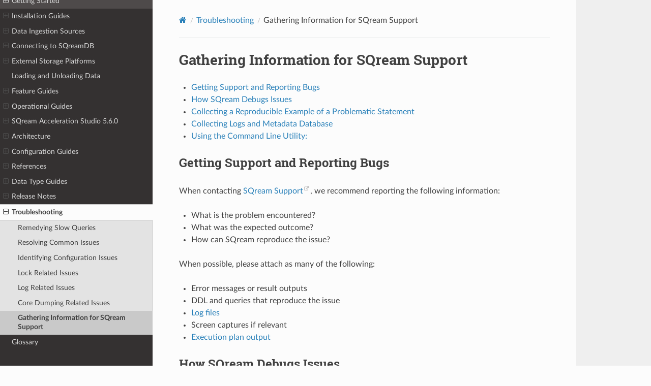

--- FILE ---
content_type: text/html; charset=utf-8
request_url: https://docs.sqream.com/en/4.3/troubleshooting/information_for_support.html
body_size: 6468
content:


<!DOCTYPE html>
<html class="writer-html5" lang="en" data-content_root="../">
<head>
  <meta charset="utf-8" />
  <meta name="readthedocs-addons-api-version" content="1"><meta name="viewport" content="width=device-width, initial-scale=1" />

  <meta name="viewport" content="width=device-width, initial-scale=1.0" />
  <title>Gathering Information for SQream Support &mdash; SQream DB 4.3 documentation</title>
      <link rel="stylesheet" type="text/css" href="../_static/pygments.css?v=47202671" />
      <link rel="stylesheet" type="text/css" href="../_static/css/theme.css?v=e59714d7" />
      <link rel="stylesheet" type="text/css" href="../_static/css/custom.css?v=b6700c09" />

  
    <link rel="canonical" href="https://docs.sqream.com/en/4.3/troubleshooting/information_for_support.html" />
      <script src="../_static/jquery.js?v=5d32c60e"></script>
      <script src="../_static/_sphinx_javascript_frameworks_compat.js?v=2cd50e6c"></script>
      <script src="../_static/documentation_options.js?v=a8addcb7"></script>
      <script src="../_static/doctools.js?v=888ff710"></script>
      <script src="../_static/sphinx_highlight.js?v=dc90522c"></script>
    <script src="../_static/js/theme.js"></script>
    <script src="../_static/js/versions.js"></script>
    <link rel="index" title="Index" href="../genindex.html" />
    <link rel="search" title="Search" href="../search.html" />
    <link rel="next" title="Glossary" href="../glossary.html" />
    <link rel="prev" title="Core Dumping Related Issues" href="core_dumping_related_issues.html" /> 
<script async type="text/javascript" src="/_/static/javascript/readthedocs-addons.js"></script><meta name="readthedocs-project-slug" content="sqream-sqream-docs" /><meta name="readthedocs-version-slug" content="4.3" /><meta name="readthedocs-resolver-filename" content="/troubleshooting/information_for_support.html" /><meta name="readthedocs-http-status" content="200" /></head>

<body class="wy-body-for-nav"> 
  <div class="wy-grid-for-nav">
    <nav data-toggle="wy-nav-shift" class="wy-nav-side">
      <div class="wy-side-scroll">
        <div class="wy-side-nav-search"  style="background: #133148" >

          
          
          <a href="../index.html">
            
              <img src="../_static/SQream_logo_without background-15.png" class="logo" alt="Logo"/>
          </a>
              <div class="switch-menus">
                <div class="version-switch"></div>
                <div class="language-switch"></div>
              </div>
<div role="search">
  <form id="rtd-search-form" class="wy-form" action="../search.html" method="get">
    <input type="text" name="q" placeholder="Search docs" aria-label="Search docs" />
    <input type="hidden" name="check_keywords" value="yes" />
    <input type="hidden" name="area" value="default" />
  </form>
</div>
        </div><div class="wy-menu wy-menu-vertical" data-spy="affix" role="navigation" aria-label="Navigation menu">
              <p class="caption" role="heading"><span class="caption-text">Contents:</span></p>
<ul class="current">
<li class="toctree-l1"><a class="reference internal" href="../getting_started/index.html">Getting Started</a><ul>
<li class="toctree-l2"><a class="reference internal" href="../getting_started/preparing_your_machine_to_install_sqream.html">Preparing Your Machine to Install SQreamDB</a></li>
<li class="toctree-l2"><a class="reference internal" href="../getting_started/installing_sqream.html">Installing SQreamDB</a></li>
<li class="toctree-l2"><a class="reference internal" href="../getting_started/executing_statements_in_sqream.html">Executing Statements in SQreamDB</a></li>
<li class="toctree-l2"><a class="reference internal" href="../getting_started/performing_basic_sqream_operations.html">Performing Basic SQream Operations</a><ul>
<li class="toctree-l3"><a class="reference internal" href="../getting_started/running_the_sqream_sql_client.html">Running the SQream SQL Client</a></li>
<li class="toctree-l3"><a class="reference internal" href="../getting_started/creating_your_first_table.html">Creating Your First Table</a></li>
<li class="toctree-l3"><a class="reference internal" href="../getting_started/listing_tables.html">Listing Tables</a></li>
<li class="toctree-l3"><a class="reference internal" href="../getting_started/inserting_rows.html">Inserting Rows</a></li>
<li class="toctree-l3"><a class="reference internal" href="../getting_started/running_queries.html">Running Queries</a></li>
<li class="toctree-l3"><a class="reference internal" href="../getting_started/deleting_rows.html">Deleting Rows</a></li>
<li class="toctree-l3"><a class="reference internal" href="../getting_started/saving_query_results_to_a_csv_or_psv_file.html">Saving Query Results to a CSV or PSV File</a></li>
</ul>
</li>
<li class="toctree-l2"><a class="reference internal" href="../getting_started/hardware_guide.html">Hardware Guide</a></li>
</ul>
</li>
<li class="toctree-l1"><a class="reference internal" href="../installation_guides/index.html">Installation Guides</a><ul>
<li class="toctree-l2"><a class="reference internal" href="../installation_guides/installing_and_launching_sqream.html">Installing and Launching SQream</a><ul>
<li class="toctree-l3"><a class="reference internal" href="../installation_guides/pre-installation_configurations.html">Pre-Installation Configuration</a></li>
<li class="toctree-l3"><a class="reference internal" href="../installation_guides/installing_sqream_with_binary.html">Installing SQream Using Binary Packages</a></li>
<li class="toctree-l3"><a class="reference internal" href="../installation_guides/installing_monit.html">Installing Monit</a></li>
<li class="toctree-l3"><a class="reference internal" href="../installation_guides/launching_sqream_with_monit.html">Launching SQream with Monit</a></li>
</ul>
</li>
<li class="toctree-l2"><a class="reference internal" href="../installation_guides/sqream_studio_installation.html">Installing SQream Studio</a><ul>
<li class="toctree-l3"><a class="reference internal" href="../installation_guides/installing_prometheus_exporters.html">Installing Prometheus Exporter</a></li>
<li class="toctree-l3"><a class="reference internal" href="../installation_guides/installing_prometheus_using_binary_packages.html">Installing Prometheus Using Binary Packages</a></li>
<li class="toctree-l3"><a class="reference internal" href="../installation_guides/installing_dashboard_data_collector.html">Installing the Dashboard Data Collector</a></li>
<li class="toctree-l3"><a class="reference internal" href="../installation_guides/installing_studio_on_stand_alone_server.html">Installing Studio on a Stand-Alone Server</a></li>
<li class="toctree-l3"><a class="reference internal" href="../installation_guides/installing_nginx_proxy_over_secure_connection.html">Installing an NGINX Proxy Over a Secure Connection</a></li>
</ul>
</li>
</ul>
</li>
<li class="toctree-l1"><a class="reference internal" href="../data_ingestion/index.html">Data Ingestion Sources</a><ul>
<li class="toctree-l2"><a class="reference internal" href="../data_ingestion/ingesting_data.html">Overview</a></li>
<li class="toctree-l2"><a class="reference internal" href="../data_ingestion/avro.html">Avro</a></li>
<li class="toctree-l2"><a class="reference internal" href="../data_ingestion/csv.html">CSV</a></li>
<li class="toctree-l2"><a class="reference internal" href="../data_ingestion/parquet.html">Parquet</a></li>
<li class="toctree-l2"><a class="reference internal" href="../data_ingestion/orc.html">ORC</a></li>
<li class="toctree-l2"><a class="reference internal" href="../data_ingestion/json.html">JSON</a></li>
<li class="toctree-l2"><a class="reference internal" href="../data_ingestion/ingesting_from_databases.html">External Databases</a></li>
</ul>
</li>
<li class="toctree-l1"><a class="reference internal" href="../connecting_to_sqream/index.html">Connecting to SQreamDB</a><ul>
<li class="toctree-l2"><a class="reference internal" href="../connecting_to_sqream/client_platforms/index.html">Client Platforms</a><ul>
<li class="toctree-l3"><a class="reference internal" href="../connecting_to_sqream/client_platforms/informatica.html">Connect to SQream Using Informatica Cloud Services</a></li>
<li class="toctree-l3"><a class="reference internal" href="../connecting_to_sqream/client_platforms/microstrategy.html">MicroStrategy</a></li>
<li class="toctree-l3"><a class="reference internal" href="../connecting_to_sqream/client_platforms/pentaho.html">Pentaho Data Integration</a></li>
<li class="toctree-l3"><a class="reference internal" href="../connecting_to_sqream/client_platforms/php.html">Connect to SQream Using PHP</a></li>
<li class="toctree-l3"><a class="reference internal" href="../connecting_to_sqream/client_platforms/power_bi.html">BI Desktop</a></li>
<li class="toctree-l3"><a class="reference internal" href="../connecting_to_sqream/client_platforms/r.html">R</a></li>
<li class="toctree-l3"><a class="reference internal" href="../connecting_to_sqream/client_platforms/sap_businessobjects.html">Connecting to SQream Using SAP BusinessObjects</a></li>
<li class="toctree-l3"><a class="reference internal" href="../connecting_to_sqream/client_platforms/sas_viya.html">SAS Viya</a></li>
<li class="toctree-l3"><a class="reference internal" href="../connecting_to_sqream/client_platforms/sql_workbench.html">Connect to SQream Using SQL Workbench</a></li>
<li class="toctree-l3"><a class="reference internal" href="../connecting_to_sqream/client_platforms/tableau.html">Tableau</a></li>
<li class="toctree-l3"><a class="reference internal" href="../connecting_to_sqream/client_platforms/talend.html">Talend</a></li>
<li class="toctree-l3"><a class="reference internal" href="../connecting_to_sqream/client_platforms/tibco_spotfire.html">TIBCO Spotfire</a></li>
</ul>
</li>
<li class="toctree-l2"><a class="reference internal" href="../connecting_to_sqream/client_drivers/index.html">Client Drivers</a><ul>
<li class="toctree-l3"><a class="reference internal" href="../connecting_to_sqream/client_drivers/jdbc/index.html">JDBC</a></li>
<li class="toctree-l3"><a class="reference internal" href="../connecting_to_sqream/client_drivers/python/index.html">Connecting to SQream Using Python (pysqream)</a></li>
<li class="toctree-l3"><a class="reference internal" href="../connecting_to_sqream/client_drivers/nodejs/index.html">Connecting to SQream Using Node.JS</a></li>
<li class="toctree-l3"><a class="reference internal" href="../connecting_to_sqream/client_drivers/odbc/index.html">ODBC</a><ul>
<li class="toctree-l4"><a class="reference internal" href="../connecting_to_sqream/client_drivers/odbc/install_configure_odbc_windows.html">Install and Configure ODBC on Windows</a></li>
<li class="toctree-l4"><a class="reference internal" href="../connecting_to_sqream/client_drivers/odbc/install_configure_odbc_linux.html">Install and configure ODBC on Linux</a><ul class="simple">
</ul>
</li>
</ul>
</li>
<li class="toctree-l3"><a class="reference internal" href="../connecting_to_sqream/client_drivers/dotnet/index.html">Connecting to SQream Using .NET</a></li>
</ul>
</li>
</ul>
</li>
<li class="toctree-l1"><a class="reference internal" href="../external_storage_platforms/index.html">External Storage Platforms</a><ul>
<li class="toctree-l2"><a class="reference internal" href="../external_storage_platforms/hdfs.html">HDFS Environment</a></li>
<li class="toctree-l2"><a class="reference internal" href="../external_storage_platforms/s3.html">Amazon Web Services</a></li>
</ul>
</li>
<li class="toctree-l1"><a class="reference internal" href="../loading_and_unloading_data/index.html">Loading and Unloading Data</a></li>
<li class="toctree-l1"><a class="reference internal" href="../feature_guides/index.html">Feature Guides</a><ul>
<li class="toctree-l2"><a class="reference internal" href="../feature_guides/automatic_foreign_table_ddl_resolution.html">Automatic Foreign Table DDL Resolution</a></li>
<li class="toctree-l2"><a class="reference internal" href="../feature_guides/query_healer.html">Query Healer</a></li>
<li class="toctree-l2"><a class="reference internal" href="../feature_guides/compression.html">Compression</a></li>
<li class="toctree-l2"><a class="reference internal" href="../feature_guides/python_functions.html">Python User-Defined Functions</a></li>
<li class="toctree-l2"><a class="reference internal" href="../feature_guides/workload_manager.html">Workload Manager</a></li>
<li class="toctree-l2"><a class="reference internal" href="../feature_guides/concurrency_and_locks.html">Concurrency and Locks</a></li>
<li class="toctree-l2"><a class="reference internal" href="../feature_guides/concurrency_and_scaling_in_sqream.html">Concurrency and Scaling in SQream DB</a></li>
</ul>
</li>
<li class="toctree-l1"><a class="reference internal" href="../operational_guides/index.html">Operational Guides</a><ul>
<li class="toctree-l2"><a class="reference internal" href="../operational_guides/access_control.html">Access Control</a><ul>
<li class="toctree-l3"><a class="reference internal" href="../operational_guides/access_control_overview.html">Overview</a></li>
<li class="toctree-l3"><a class="reference internal" href="../operational_guides/access_control_password_policy.html">Password Policy</a></li>
<li class="toctree-l3"><a class="reference internal" href="../operational_guides/access_control_managing_roles.html">Managing Roles</a></li>
<li class="toctree-l3"><a class="reference internal" href="../operational_guides/access_control_permissions.html">Permissions</a></li>
<li class="toctree-l3"><a class="reference internal" href="../operational_guides/access_control_departmental_example.html">Departmental Example</a></li>
</ul>
</li>
<li class="toctree-l2"><a class="reference internal" href="../operational_guides/creating_or_cloning_a_storage_cluster.html">Creating or Cloning Storage Clusters</a></li>
<li class="toctree-l2"><a class="reference internal" href="../operational_guides/external_data.html">Working with External Data</a><ul class="simple">
</ul>
</li>
<li class="toctree-l2"><a class="reference internal" href="../operational_guides/foreign_tables.html">Foreign Tables</a></li>
<li class="toctree-l2"><a class="reference internal" href="../operational_guides/delete_guide.html">Deleting Data</a></li>
<li class="toctree-l2"><a class="reference internal" href="../operational_guides/logging.html">Logging</a></li>
<li class="toctree-l2"><a class="reference internal" href="../operational_guides/monitoring_query_performance.html">Monitoring Query Performance</a></li>
<li class="toctree-l2"><a class="reference internal" href="../operational_guides/security.html">Security</a></li>
<li class="toctree-l2"><a class="reference internal" href="../operational_guides/saved_queries.html">Saved Queries</a></li>
<li class="toctree-l2"><a class="reference internal" href="../operational_guides/optimization_best_practices.html">Optimization and Best Practices</a></li>
</ul>
</li>
<li class="toctree-l1"><a class="reference internal" href="../sqream_studio_5.6.0/index.html">SQream Acceleration Studio 5.6.0</a><ul>
<li class="toctree-l2"><a class="reference internal" href="../sqream_studio_5.6.0/getting_started.html">Getting Started with SQream Acceleration Studio 5.6.0</a></li>
<li class="toctree-l2"><a class="reference internal" href="../sqream_studio_5.6.0/monitoring_workers_and_services_from_the_dashboard.html">Monitoring Workers and Services from the Dashboard</a></li>
<li class="toctree-l2"><a class="reference internal" href="../sqream_studio_5.6.0/executing_statements_and_running_queries_from_the_editor.html">Executing Statements and Running Queries from the Editor</a></li>
<li class="toctree-l2"><a class="reference internal" href="../sqream_studio_5.6.0/viewing_logs.html">Viewing Logs</a></li>
<li class="toctree-l2"><a class="reference internal" href="../sqream_studio_5.6.0/creating_assigning_and_managing_roles_and_permissions.html">Creating, Assigning, and Managing Roles and Permissions</a></li>
<li class="toctree-l2"><a class="reference internal" href="../sqream_studio_5.6.0/configuring_your_instance_of_sqream.html">Configuring Your Instance of SQreams</a></li>
</ul>
</li>
<li class="toctree-l1"><a class="reference internal" href="../architecture/index.html">Architecture</a><ul>
<li class="toctree-l2"><a class="reference internal" href="../architecture/internals_architecture.html">Internals and Architecture</a></li>
<li class="toctree-l2"><a class="reference internal" href="../architecture/filesystem_and_filesystem_usage.html">Filesystem and Usage</a></li>
<li class="toctree-l2"><a class="reference internal" href="../architecture/concurrency_and_scaling_in_sqream.html">Sizing</a></li>
</ul>
</li>
<li class="toctree-l1"><a class="reference internal" href="../configuration_guides/index.html">Configuration Guides</a><ul>
<li class="toctree-l2"><a class="reference internal" href="../configuration_guides/configuring_sqream.html">Configuring SQream</a><ul>
<li class="toctree-l3"><a class="reference internal" href="../configuration_guides/current_method_configuration_levels.html">Configuration Levels</a></li>
<li class="toctree-l3"><a class="reference internal" href="../configuration_guides/current_method_flag_types.html">Flag Types</a></li>
<li class="toctree-l3"><a class="reference internal" href="../configuration_guides/current_method_configuration_roles.html">Configuration Roles</a></li>
<li class="toctree-l3"><a class="reference internal" href="../configuration_guides/current_method_modification_methods.html">Modification Methods</a></li>
<li class="toctree-l3"><a class="reference internal" href="../configuration_guides/current_method_configuring_your_parameter_values.html">Parameter Values</a></li>
<li class="toctree-l3"><a class="reference internal" href="../configuration_guides/current_method_command_examples.html">Command Examples</a></li>
<li class="toctree-l3"><a class="reference internal" href="../configuration_guides/current_method_showing_all_flags_in_the_catalog_table.html">Showing All Flags in the Catalog Table</a></li>
<li class="toctree-l3"><a class="reference internal" href="../configuration_guides/current_method_all_configurations.html">All Configurations</a></li>
</ul>
</li>
<li class="toctree-l2"><a class="reference internal" href="../configuration_guides/ldap.html">Configuring LDAP authentication</a></li>
</ul>
</li>
<li class="toctree-l1"><a class="reference internal" href="../reference/index.html">References</a><ul>
<li class="toctree-l2"><a class="reference internal" href="../reference/sql/index.html">SQL Statements and Syntax</a><ul>
<li class="toctree-l3"><a class="reference internal" href="../reference/sql/sql_syntax/index.html">SQL Syntax Features</a></li>
<li class="toctree-l3"><a class="reference internal" href="../reference/sql/sql_statements/index.html">SQL Statements</a></li>
<li class="toctree-l3"><a class="reference internal" href="../reference/sql/sql_functions/index.html">SQL Functions</a><ul>
<li class="toctree-l4"><a class="reference internal" href="../reference/sql/sql_functions/scalar_functions/index.html">Built-In Scalar Functions</a></li>
<li class="toctree-l4"><a class="reference internal" href="../reference/sql/sql_functions/user_defined_functions/index.html">User-Defined Functions</a></li>
<li class="toctree-l4"><a class="reference internal" href="../reference/sql/sql_functions/aggregate_functions/index.html">Aggregate Functions</a></li>
<li class="toctree-l4"><a class="reference internal" href="../reference/sql/sql_functions/window_functions/index.html">Window Functions</a></li>
</ul>
</li>
</ul>
</li>
<li class="toctree-l2"><a class="reference internal" href="../reference/catalog_reference.html">Catalog Reference Guide</a><ul>
<li class="toctree-l3"><a class="reference internal" href="../reference/catalog_reference_overview.html">Overview</a></li>
<li class="toctree-l3"><a class="reference internal" href="../reference/catalog_reference_schema_information.html">What Information Does the Schema Contain?</a></li>
<li class="toctree-l3"><a class="reference internal" href="../reference/catalog_reference_catalog_tables.html">Catalog Tables</a></li>
<li class="toctree-l3"><a class="reference internal" href="../reference/catalog_reference_additonal_tables.html">Additional Tables</a></li>
<li class="toctree-l3"><a class="reference internal" href="../reference/catalog_reference_examples.html">Examples</a></li>
</ul>
</li>
<li class="toctree-l2"><a class="reference internal" href="../reference/cli/index.html">Command line programs</a><ul>
<li class="toctree-l3"><a class="reference internal" href="../reference/cli/metadata_server.html">metadata_server</a></li>
<li class="toctree-l3"><a class="reference internal" href="../reference/cli/sqreamd.html">sqreamd</a></li>
<li class="toctree-l3"><a class="reference internal" href="../reference/cli/sqream_console.html">SqreamDB Console</a></li>
<li class="toctree-l3"><a class="reference internal" href="../reference/cli/server_picker.html">Server Picker</a></li>
<li class="toctree-l3"><a class="reference internal" href="../reference/cli/sqream_storage.html">SqreamStorage</a></li>
<li class="toctree-l3"><a class="reference internal" href="../reference/cli/sqream_sql.html">sqream sql</a></li>
<li class="toctree-l3"><a class="reference internal" href="../reference/cli/upgrade_storage.html">upgrade_storage</a></li>
</ul>
</li>
<li class="toctree-l2"><a class="reference internal" href="../reference/sql_feature_support.html">SQL Feature Checklist</a></li>
</ul>
</li>
<li class="toctree-l1"><a class="reference internal" href="../data_type_guides/index.html">Data Type Guides</a><ul>
<li class="toctree-l2"><a class="reference internal" href="../data_type_guides/converting_and_casting_types.html">Converting and Casting Types</a></li>
<li class="toctree-l2"><a class="reference internal" href="../data_type_guides/supported_data_types.html">Supported Data Types</a></li>
<li class="toctree-l2"><a class="reference internal" href="../data_type_guides/supported_casts.html">Supported Casts</a><ul>
<li class="toctree-l3"><a class="reference internal" href="../data_type_guides/sql_data_types_numeric.html">Numeric</a></li>
<li class="toctree-l3"><a class="reference internal" href="../data_type_guides/sql_data_types_boolean.html">Boolean</a></li>
<li class="toctree-l3"><a class="reference internal" href="../data_type_guides/sql_data_types_integer.html">Integer</a></li>
<li class="toctree-l3"><a class="reference internal" href="../data_type_guides/sql_data_types_floating_point.html">Floating Point</a></li>
<li class="toctree-l3"><a class="reference internal" href="../data_type_guides/sql_data_types_string.html">String</a></li>
<li class="toctree-l3"><a class="reference internal" href="../data_type_guides/sql_data_types_date.html">Date</a></li>
</ul>
</li>
</ul>
</li>
<li class="toctree-l1"><a class="reference internal" href="../releases/index.html">Release Notes</a><ul>
<li class="toctree-l2"><a class="reference internal" href="../releases/4.0_index.html">Release Notes 4.0</a><ul>
<li class="toctree-l3"><a class="reference internal" href="../releases/4.0.html">Release Notes 4.0</a></li>
<li class="toctree-l3"><a class="reference internal" href="../releases/4.1.html">Release Notes 4.1</a></li>
<li class="toctree-l3"><a class="reference internal" href="../releases/4.2.html">Release Notes 4.2</a></li>
<li class="toctree-l3"><a class="reference internal" href="../releases/4.3.html">Release Notes 4.3</a></li>
</ul>
</li>
<li class="toctree-l2"><a class="reference internal" href="../releases/2022.1_index.html">Release Notes 2022.1</a><ul>
<li class="toctree-l3"><a class="reference internal" href="../releases/2022.1.7.html">Release Notes 2022.1.7</a></li>
<li class="toctree-l3"><a class="reference internal" href="../releases/2022.1.6.html">Release Notes 2022.1.6</a></li>
<li class="toctree-l3"><a class="reference internal" href="../releases/2022.1.5.html">Release Notes 2022.1.5</a></li>
<li class="toctree-l3"><a class="reference internal" href="../releases/2022.1.4.html">Release Notes 2022.1.4</a></li>
<li class="toctree-l3"><a class="reference internal" href="../releases/2022.1.3.html">Release Notes 2022.1.3</a></li>
<li class="toctree-l3"><a class="reference internal" href="../releases/2022.1.2.html">Release Notes 2022.1.2</a></li>
<li class="toctree-l3"><a class="reference internal" href="../releases/2022.1.1.html">Release Notes 2022.1.1</a></li>
<li class="toctree-l3"><a class="reference internal" href="../releases/2022.1.html">Release Notes 2022.1</a><ul class="simple">
</ul>
</li>
</ul>
</li>
</ul>
</li>
<li class="toctree-l1 current"><a class="reference internal" href="index.html">Troubleshooting</a><ul class="current">
<li class="toctree-l2"><a class="reference internal" href="remedying_slow_queries.html">Remedying Slow Queries</a></li>
<li class="toctree-l2"><a class="reference internal" href="resolving_common_issues.html">Resolving Common Issues</a><ul class="simple">
</ul>
</li>
<li class="toctree-l2"><a class="reference internal" href="identifying_configuration_issues.html">Identifying Configuration Issues</a><ul class="simple">
</ul>
</li>
<li class="toctree-l2"><a class="reference internal" href="lock_related_issues.html">Lock Related Issues</a></li>
<li class="toctree-l2"><a class="reference internal" href="log_related_issues.html">Log Related Issues</a><ul class="simple">
</ul>
</li>
<li class="toctree-l2"><a class="reference internal" href="core_dumping_related_issues.html">Core Dumping Related Issues</a></li>
<li class="toctree-l2 current"><a class="current reference internal" href="#">Gathering Information for SQream Support</a></li>
</ul>
</li>
<li class="toctree-l1"><a class="reference internal" href="../glossary.html">Glossary</a></li>
</ul>

        </div>
      </div>
    </nav>

    <section data-toggle="wy-nav-shift" class="wy-nav-content-wrap"><nav class="wy-nav-top" aria-label="Mobile navigation menu"  style="background: #133148" >
          <i data-toggle="wy-nav-top" class="fa fa-bars"></i>
          <a href="../index.html">SQream DB</a>
      </nav>

      <div class="wy-nav-content">
        <div class="rst-content style-external-links">
          <div role="navigation" aria-label="Page navigation">
  <ul class="wy-breadcrumbs">
      <li><a href="../index.html" class="icon icon-home" aria-label="Home"></a></li>
          <li class="breadcrumb-item"><a href="index.html">Troubleshooting</a></li>
      <li class="breadcrumb-item active">Gathering Information for SQream Support</li>

  </ul>
  <hr/>
</div>
          <div role="main" class="document" itemscope="itemscope" itemtype="http://schema.org/Article">
           <div itemprop="articleBody">
             
  <section id="gathering-information-for-sqream-support">
<span id="information-for-support"></span><h1>Gathering Information for SQream Support<a class="headerlink" href="#gathering-information-for-sqream-support" title="Link to this heading"></a></h1>
<nav class="contents local" id="contents">
<ul class="simple">
<li><p><a class="reference internal" href="#getting-support-and-reporting-bugs" id="id1">Getting Support and Reporting Bugs</a></p></li>
<li><p><a class="reference internal" href="#how-sqream-debugs-issues" id="id2">How SQream Debugs Issues</a></p></li>
<li><p><a class="reference internal" href="#collecting-a-reproducible-example-of-a-problematic-statement" id="id3">Collecting a Reproducible Example of a Problematic Statement</a></p></li>
<li><p><a class="reference internal" href="#collecting-logs-and-metadata-database" id="id4">Collecting Logs and Metadata Database</a></p></li>
<li><p><a class="reference internal" href="#using-the-command-line-utility" id="id5">Using the Command Line Utility:</a></p></li>
</ul>
</nav>
<section id="getting-support-and-reporting-bugs">
<h2><a class="toc-backref" href="#id1" role="doc-backlink">Getting Support and Reporting Bugs</a><a class="headerlink" href="#getting-support-and-reporting-bugs" title="Link to this heading"></a></h2>
<p>When contacting <a class="reference external" href="https://sqream.atlassian.net/servicedesk/customer/portal/2/group/8/create/26">SQream Support</a>, we recommend reporting the following information:</p>
<ul class="simple">
<li><p>What is the problem encountered?</p></li>
<li><p>What was the expected outcome?</p></li>
<li><p>How can SQream reproduce the issue?</p></li>
</ul>
<p>When possible, please attach as many of the following:</p>
<ul class="simple">
<li><p>Error messages or result outputs</p></li>
<li><p>DDL and queries that reproduce the issue</p></li>
<li><p><a class="reference internal" href="../operational_guides/logging.html#logging"><span class="std std-ref">Log files</span></a></p></li>
<li><p>Screen captures if relevant</p></li>
<li><p><a class="reference internal" href="retrieving_execution_plan_output_using_studio.html#retrieving-execution-plan-output-using-studio"><span class="std std-ref">Execution plan output</span></a></p></li>
</ul>
</section>
<section id="how-sqream-debugs-issues">
<h2><a class="toc-backref" href="#id2" role="doc-backlink">How SQream Debugs Issues</a><a class="headerlink" href="#how-sqream-debugs-issues" title="Link to this heading"></a></h2>
<section id="reproduce">
<h3>Reproduce<a class="headerlink" href="#reproduce" title="Link to this heading"></a></h3>
<p>If we are able to easily reproduce your issue in our testing lab, this greatly improves the speed at which we can fix it.</p>
<p>Reproducing an issue consists of understanding:</p>
<ol class="arabic simple">
<li><p>What was SQream DB doing at the time?</p></li>
<li><p>How is the SQream DB cluster configured?</p></li>
<li><p>How does the schema look?</p></li>
<li><p>What is the query or statement that exposed the problem?</p></li>
<li><p>Were there any external factors? (e.g. Network disconnection, hardware failure, etc.)</p></li>
</ol>
<p>See the <a class="reference internal" href="#reproducible-statement"><span class="std std-ref">Collecting a Reproducible Example of a Problematic Statement</span></a> section ahead for information about collecting a full reproducible example.</p>
</section>
<section id="logs">
<h3>Logs<a class="headerlink" href="#logs" title="Link to this heading"></a></h3>
<p>The logs produced by SQream DB contain a lot of information that may be useful for debugging.</p>
<p>Look for <a class="reference internal" href="log_related_issues.html#tracing-errors"><span class="std std-ref">error messages in the log and the offending statements</span></a>. SQream’s support staff are experienced in correlating logs to workloads, and finding possible problems.</p>
<p>See the <a class="reference internal" href="#collecting-logs"><span class="std std-ref">Collecting Logs and Metadata Database</span></a> section ahead for information about collecting a set of logs that can be analyzed by SQream support.</p>
</section>
<section id="fix">
<h3>Fix<a class="headerlink" href="#fix" title="Link to this heading"></a></h3>
<p>Once we have a fix, this can be issued as a hotfix to an existing version, or as part of a bigger major release.</p>
<p>Your SQream account manager will keep you up-to-date about the status of the issue.</p>
</section>
</section>
<section id="collecting-a-reproducible-example-of-a-problematic-statement">
<span id="reproducible-statement"></span><h2><a class="toc-backref" href="#id3" role="doc-backlink">Collecting a Reproducible Example of a Problematic Statement</a><a class="headerlink" href="#collecting-a-reproducible-example-of-a-problematic-statement" title="Link to this heading"></a></h2>
<p>SQream DB contains an SQL utility that can help SQream support reproduce a problem with a query or statement.</p>
<p>This utility compiles and executes a statement, and collects the relevant data in a small database which can be used to recreate and investigate the issue.</p>
<section id="sql-syntax">
<h3>SQL Syntax<a class="headerlink" href="#sql-syntax" title="Link to this heading"></a></h3>
<div class="highlight-postgres notranslate"><div class="highlight"><pre><span></span><span class="k">SELECT</span><span class="w"> </span><span class="n">EXPORT_REPRODUCIBLE_SAMPLE</span><span class="p">(</span><span class="n">output_path</span><span class="p">,</span><span class="w"> </span><span class="n">query_stmt</span><span class="w"> </span><span class="p">[,</span><span class="w"> </span><span class="mf">...</span><span class="w"> </span><span class="p">])</span>
<span class="p">;</span>

<span class="n">output_path</span><span class="w"> </span><span class="o">::=</span>
<span class="w">   </span><span class="n">filepath</span>
</pre></div>
</div>
</section>
<section id="parameters">
<h3>Parameters<a class="headerlink" href="#parameters" title="Link to this heading"></a></h3>
<table class="docutils align-default">
<thead>
<tr class="row-odd"><th class="head"><p>Parameter</p></th>
<th class="head"><p>Description</p></th>
</tr>
</thead>
<tbody>
<tr class="row-even"><td><p><code class="docutils literal notranslate"><span class="pre">output_path</span></code></p></td>
<td><p>Path for the output archive. The output file will be a tarball.</p></td>
</tr>
<tr class="row-odd"><td><p><code class="docutils literal notranslate"><span class="pre">query_stmt</span> <span class="pre">[,</span> <span class="pre">...]</span></code></p></td>
<td><p>Statements to analyze.</p></td>
</tr>
</tbody>
</table>
</section>
<section id="example">
<h3>Example<a class="headerlink" href="#example" title="Link to this heading"></a></h3>
<div class="highlight-postgres notranslate"><div class="highlight"><pre><span></span><span class="k">SELECT</span><span class="w"> </span><span class="n">EXPORT_REPRODUCIBLE_SAMPLE</span><span class="p">(</span><span class="s1">&#39;/home/rhendricks&#39;</span><span class="p">,</span><span class="w"> </span><span class="s1">&#39;SELECT * FROM t&#39;</span><span class="p">,</span><span class="w"> </span><span class="s">$$SELECT &quot;Name&quot;, &quot;Team&quot; FROM nba$$</span><span class="p">);</span>
</pre></div>
</div>
</section>
</section>
<section id="collecting-logs-and-metadata-database">
<span id="collecting-logs"></span><h2><a class="toc-backref" href="#id4" role="doc-backlink">Collecting Logs and Metadata Database</a><a class="headerlink" href="#collecting-logs-and-metadata-database" title="Link to this heading"></a></h2>
<p>SQream DB comes bundled with a data collection utility and an SQL utility intended for collecting logs and additional information that can help SQream support drill down into possible issues.</p>
<p>See more information in the <a class="reference internal" href="../operational_guides/logging.html#collecting-logs2"><span class="std std-ref">Collect logs from your cluster</span></a> section of the <a class="reference internal" href="../operational_guides/logging.html#logging"><span class="std std-ref">Logging</span></a> guide.</p>
<section id="examples">
<h3>Examples<a class="headerlink" href="#examples" title="Link to this heading"></a></h3>
<p>Write an archive to <code class="docutils literal notranslate"><span class="pre">/home/rhendricks</span></code>, containing log files:</p>
<div class="highlight-postgres notranslate"><div class="highlight"><pre><span></span><span class="k">SELECT</span><span class="w"> </span><span class="n">REPORT_COLLECTION</span><span class="p">(</span><span class="s1">&#39;/home/rhendricks&#39;</span><span class="p">,</span><span class="w"> </span><span class="s1">&#39;log&#39;</span><span class="p">)</span>
<span class="p">;</span>
</pre></div>
</div>
<p>Write an archive to <code class="docutils literal notranslate"><span class="pre">/home/rhendricks</span></code>, containing log files and metadata database:</p>
<div class="highlight-postgres notranslate"><div class="highlight"><pre><span></span><span class="k">SELECT</span><span class="w"> </span><span class="n">REPORT_COLLECTION</span><span class="p">(</span><span class="s1">&#39;/home/rhendricks&#39;</span><span class="p">,</span><span class="w"> </span><span class="s1">&#39;db_and_log&#39;</span><span class="p">)</span>
<span class="p">;</span>
</pre></div>
</div>
</section>
</section>
<section id="using-the-command-line-utility">
<h2><a class="toc-backref" href="#id5" role="doc-backlink">Using the Command Line Utility:</a><a class="headerlink" href="#using-the-command-line-utility" title="Link to this heading"></a></h2>
<div class="highlight-console notranslate"><div class="highlight"><pre><span></span><span class="gp">$ </span>./bin/report_collection<span class="w"> </span>/home/rhendricks/sqream_storage<span class="w"> </span>/home/rhendricks<span class="w"> </span>db_and_log
</pre></div>
</div>
</section>
</section>


           </div>
          </div>
          <footer><div class="rst-footer-buttons" role="navigation" aria-label="Footer">
        <a href="core_dumping_related_issues.html" class="btn btn-neutral float-left" title="Core Dumping Related Issues" accesskey="p" rel="prev"><span class="fa fa-arrow-circle-left" aria-hidden="true"></span> Previous</a>
        <a href="../glossary.html" class="btn btn-neutral float-right" title="Glossary" accesskey="n" rel="next">Next <span class="fa fa-arrow-circle-right" aria-hidden="true"></span></a>
    </div>

  <hr/>

  <div role="contentinfo">
    <p>&#169; Copyright 2023 SQream.</p>
  </div>

   

</footer>
        </div>
      </div>
    </section>
  </div>
  

  
<script>
      jQuery(function () {
          SphinxRtdTheme.Navigation.enable(true);
      });
  </script> 

</body>
</html>

--- FILE ---
content_type: text/css; charset=utf-8
request_url: https://docs.sqream.com/en/4.3/_static/pygments.css?v=47202671
body_size: 54
content:
pre { line-height: 125%; }
td.linenos .normal { color: inherit; background-color: transparent; padding-left: 5px; padding-right: 5px; }
span.linenos { color: inherit; background-color: transparent; padding-left: 5px; padding-right: 5px; }
td.linenos .special { color: #000000; background-color: #ffffc0; padding-left: 5px; padding-right: 5px; }
span.linenos.special { color: #000000; background-color: #ffffc0; padding-left: 5px; padding-right: 5px; }
.highlight .hll { background-color: #ffffcc }
.highlight { background: #ffffff; }
.highlight .c { color: #AAA; font-style: italic } /* Comment */
.highlight .err { color: #F00; background-color: #FAA } /* Error */
.highlight .k { color: #00A } /* Keyword */
.highlight .ch { color: #AAA; font-style: italic } /* Comment.Hashbang */
.highlight .cm { color: #AAA; font-style: italic } /* Comment.Multiline */
.highlight .cp { color: #4C8317 } /* Comment.Preproc */
.highlight .cpf { color: #AAA; font-style: italic } /* Comment.PreprocFile */
.highlight .c1 { color: #AAA; font-style: italic } /* Comment.Single */
.highlight .cs { color: #00A; font-style: italic } /* Comment.Special */
.highlight .gd { color: #A00 } /* Generic.Deleted */
.highlight .ge { font-style: italic } /* Generic.Emph */
.highlight .ges { font-weight: bold; font-style: italic } /* Generic.EmphStrong */
.highlight .gr { color: #A00 } /* Generic.Error */
.highlight .gh { color: #000080; font-weight: bold } /* Generic.Heading */
.highlight .gi { color: #0A0 } /* Generic.Inserted */
.highlight .go { color: #888 } /* Generic.Output */
.highlight .gp { color: #555 } /* Generic.Prompt */
.highlight .gs { font-weight: bold } /* Generic.Strong */
.highlight .gu { color: #800080; font-weight: bold } /* Generic.Subheading */
.highlight .gt { color: #A00 } /* Generic.Traceback */
.highlight .kc { color: #00A } /* Keyword.Constant */
.highlight .kd { color: #00A } /* Keyword.Declaration */
.highlight .kn { color: #00A } /* Keyword.Namespace */
.highlight .kp { color: #00A } /* Keyword.Pseudo */
.highlight .kr { color: #00A } /* Keyword.Reserved */
.highlight .kt { color: #0AA } /* Keyword.Type */
.highlight .m { color: #099 } /* Literal.Number */
.highlight .s { color: #A50 } /* Literal.String */
.highlight .na { color: #1E90FF } /* Name.Attribute */
.highlight .nb { color: #0AA } /* Name.Builtin */
.highlight .nc { color: #0A0; text-decoration: underline } /* Name.Class */
.highlight .no { color: #A00 } /* Name.Constant */
.highlight .nd { color: #888 } /* Name.Decorator */
.highlight .ni { color: #800; font-weight: bold } /* Name.Entity */
.highlight .nf { color: #0A0 } /* Name.Function */
.highlight .nn { color: #0AA; text-decoration: underline } /* Name.Namespace */
.highlight .nt { color: #1E90FF; font-weight: bold } /* Name.Tag */
.highlight .nv { color: #A00 } /* Name.Variable */
.highlight .ow { color: #00A } /* Operator.Word */
.highlight .w { color: #BBB } /* Text.Whitespace */
.highlight .mb { color: #099 } /* Literal.Number.Bin */
.highlight .mf { color: #099 } /* Literal.Number.Float */
.highlight .mh { color: #099 } /* Literal.Number.Hex */
.highlight .mi { color: #099 } /* Literal.Number.Integer */
.highlight .mo { color: #099 } /* Literal.Number.Oct */
.highlight .sa { color: #A50 } /* Literal.String.Affix */
.highlight .sb { color: #A50 } /* Literal.String.Backtick */
.highlight .sc { color: #A50 } /* Literal.String.Char */
.highlight .dl { color: #A50 } /* Literal.String.Delimiter */
.highlight .sd { color: #A50 } /* Literal.String.Doc */
.highlight .s2 { color: #A50 } /* Literal.String.Double */
.highlight .se { color: #A50 } /* Literal.String.Escape */
.highlight .sh { color: #A50 } /* Literal.String.Heredoc */
.highlight .si { color: #A50 } /* Literal.String.Interpol */
.highlight .sx { color: #A50 } /* Literal.String.Other */
.highlight .sr { color: #099 } /* Literal.String.Regex */
.highlight .s1 { color: #A50 } /* Literal.String.Single */
.highlight .ss { color: #00A } /* Literal.String.Symbol */
.highlight .bp { color: #0AA } /* Name.Builtin.Pseudo */
.highlight .fm { color: #0A0 } /* Name.Function.Magic */
.highlight .vc { color: #A00 } /* Name.Variable.Class */
.highlight .vg { color: #A00 } /* Name.Variable.Global */
.highlight .vi { color: #A00 } /* Name.Variable.Instance */
.highlight .vm { color: #A00 } /* Name.Variable.Magic */
.highlight .il { color: #099 } /* Literal.Number.Integer.Long */

--- FILE ---
content_type: text/css; charset=utf-8
request_url: https://docs.sqream.com/en/4.3/_static/css/custom.css?v=b6700c09
body_size: -206
content:
/* Extend screen to larger usable area */
.wy-nav-content {
    max-width: 85%;
}

/* override table width restrictions */
@media screen and (min-width: 767px) {

   .wy-table-responsive table td {
      /* !important prevents the common CSS stylesheets from overriding
         this as on RTD they are loaded after this stylesheet */
      white-space: normal !important;
   }

   .wy-table-responsive {
      overflow: visible !important;
   }
}

/* Hack level >4 ToC issues */
.wy-menu-vertical li.toctree-l3 li.toctree-l4 li.toctree-l5                                                         > a { padding-left:  7em; background: #ddd; }
.wy-menu-vertical li.toctree-l3 li.toctree-l4 li.toctree-l5 li.toctree-l6                                           > a { padding-left:  8em; background: #ccc; }
.wy-menu-vertical li.toctree-l3 li.toctree-l4 li.toctree-l5 li.toctree-l6 li.toctree-l7                             > a { padding-left:  9em; background: #bbb; }
.wy-menu-vertical li.toctree-l3 li.toctree-l4 li.toctree-l5 li.toctree-l6 li.toctree-l7 li.toctree-l8               > a { padding-left: 10em; background: #aaa; }
.wy-menu-vertical li.toctree-l3 li.toctree-l4 li.toctree-l5 li.toctree-l6 li.toctree-l7 li.toctree-l8 li.toctree-l9 > a { padding-left: 11em; background: #999; }

.rst-content code.literal {
   color: inherit;
}


kbd
{
  -moz-border-radius:3px;
  -moz-box-shadow:0 1px 0 rgba(0,0,0,0.2),0 0 0 2px #fff inset;
  -webkit-border-radius:3px;
  -webkit-box-shadow:0 1px 0 rgba(0,0,0,0.2),0 0 0 2px #fff inset;
  background-color:#f7f7f7;
  border:1px solid #ccc;
  border-radius:3px;
  box-shadow:0 1px 0 rgba(0,0,0,0.2),0 0 0 2px #fff inset;
  color:#333;
  display:inline-block;
  font-family:Arial,Helvetica,sans-serif;
  font-size:11px;
  line-height:1.4;
  margin:0 .1em;
  padding:.1em .6em;
  text-shadow:0 1px 0 #fff;
}

/* Hide "GitHub" sections from versions menu */
div.rst-versions > div.rst-other-versions > div.injected > dl:nth-child(3) {
    display: none;
}
div.rst-versions > div.rst-other-versions > div.injected > dl:nth-child(4) {
    display: none;
}



--- FILE ---
content_type: text/javascript; charset=utf-8
request_url: https://docs.sqream.com/en/4.3/_static/js/versions.js
body_size: 1270
content:
const themeFlyoutDisplay = "hidden";
const themeVersionSelector = true;
const themeLanguageSelector = true;

if (themeFlyoutDisplay === "attached") {
  function renderLanguages(config) {
    if (!config.projects.translations.length) {
      return "";
    }

    // Insert the current language to the options on the selector
    let languages = config.projects.translations.concat(config.projects.current);
    languages = languages.sort((a, b) => a.language.name.localeCompare(b.language.name));

    const languagesHTML = `
      <dl>
        <dt>Languages</dt>
        ${languages
          .map(
            (translation) => `
        <dd ${translation.slug == config.projects.current.slug ? 'class="rtd-current-item"' : ""}>
          <a href="${translation.urls.documentation}">${translation.language.code}</a>
        </dd>
        `,
          )
          .join("\n")}
      </dl>
    `;
    return languagesHTML;
  }

  function renderVersions(config) {
    if (!config.versions.active.length) {
      return "";
    }
    const versionsHTML = `
      <dl>
        <dt>Versions</dt>
        ${config.versions.active
          .map(
            (version) => `
        <dd ${version.slug === config.versions.current.slug ? 'class="rtd-current-item"' : ""}>
          <a href="${version.urls.documentation}">${version.slug}</a>
        </dd>
        `,
          )
          .join("\n")}
      </dl>
    `;
    return versionsHTML;
  }

  function renderDownloads(config) {
    if (!Object.keys(config.versions.current.downloads).length) {
      return "";
    }
    const downloadsNameDisplay = {
      pdf: "PDF",
      epub: "Epub",
      htmlzip: "HTML",
    };

    const downloadsHTML = `
      <dl>
        <dt>Downloads</dt>
        ${Object.entries(config.versions.current.downloads)
          .map(
            ([name, url]) => `
          <dd>
            <a href="${url}">${downloadsNameDisplay[name]}</a>
          </dd>
        `,
          )
          .join("\n")}
      </dl>
    `;
    return downloadsHTML;
  }

  document.addEventListener("readthedocs-addons-data-ready", function (event) {
    const config = event.detail.data();

    const flyout = `
      <div class="rst-versions" data-toggle="rst-versions" role="note">
        <span class="rst-current-version" data-toggle="rst-current-version">
          <span class="fa fa-book"> Read the Docs</span>
          v: ${config.versions.current.slug}
          <span class="fa fa-caret-down"></span>
        </span>
        <div class="rst-other-versions">
          <div class="injected">
            ${renderLanguages(config)}
            ${renderVersions(config)}
            ${renderDownloads(config)}
            <dl>
              <dt>On Read the Docs</dt>
              <dd>
                <a href="${config.projects.current.urls.home}">Project Home</a>
              </dd>
              <dd>
                <a href="${config.projects.current.urls.builds}">Builds</a>
              </dd>
              <dd>
                <a href="${config.projects.current.urls.downloads}">Downloads</a>
              </dd>
            </dl>
            <dl>
              <dt>Search</dt>
              <dd>
                <form id="flyout-search-form">
                  <input
                    class="wy-form"
                    type="text"
                    name="q"
                    aria-label="Search docs"
                    placeholder="Search docs"
                    />
                </form>
              </dd>
            </dl>
            <hr />
            <small>
              <span>Hosted by <a href="https://about.readthedocs.org/?utm_source=&utm_content=flyout">Read the Docs</a></span>
            </small>
          </div>
        </div>
    `;

    // Inject the generated flyout into the body HTML element.
    document.body.insertAdjacentHTML("beforeend", flyout);

    // Trigger the Read the Docs Addons Search modal when clicking on the "Search docs" input from inside the flyout.
    document
      .querySelector("#flyout-search-form")
      .addEventListener("focusin", () => {
        const event = new CustomEvent("readthedocs-search-show");
        document.dispatchEvent(event);
      });
  })
}

if (themeLanguageSelector || themeVersionSelector) {
  function onSelectorSwitch(event) {
    const option = event.target.selectedIndex;
    const item = event.target.options[option];
    window.location.href = item.dataset.url;
  }

  document.addEventListener("readthedocs-addons-data-ready", function (event) {
    const config = event.detail.data();

    const versionSwitch = document.querySelector(
      "div.switch-menus > div.version-switch",
    );
    if (themeVersionSelector) {
      let versions = config.versions.active;
      if (config.versions.current.hidden || config.versions.current.type === "external") {
        versions.unshift(config.versions.current);
      }
      const versionSelect = `
    <select>
      ${versions
        .map(
          (version) => `
        <option
  value="${version.slug}"
  ${config.versions.current.slug === version.slug ? 'selected="selected"' : ""}
              data-url="${version.urls.documentation}">
              ${version.slug}
          </option>`,
        )
        .join("\n")}
    </select>
  `;

      versionSwitch.innerHTML = versionSelect;
      versionSwitch.firstElementChild.addEventListener("change", onSelectorSwitch);
    }

    const languageSwitch = document.querySelector(
      "div.switch-menus > div.language-switch",
    );

    if (themeLanguageSelector) {
      if (config.projects.translations.length) {
        // Add the current language to the options on the selector
        let languages = config.projects.translations.concat(
          config.projects.current,
        );
        languages = languages.sort((a, b) =>
          a.language.name.localeCompare(b.language.name),
        );

        const languageSelect = `
      <select>
        ${languages
          .map(
            (language) => `
              <option
                  value="${language.language.code}"
                  ${config.projects.current.slug === language.slug ? 'selected="selected"' : ""}
                  data-url="${language.urls.documentation}">
                  ${language.language.name}
              </option>`,
          )
          .join("\n")}
       </select>
    `;

        languageSwitch.innerHTML = languageSelect;
        languageSwitch.firstElementChild.addEventListener("change", onSelectorSwitch);
      }
      else {
        languageSwitch.remove();
      }
    }
  });
}

document.addEventListener("readthedocs-addons-data-ready", function (event) {
  // Trigger the Read the Docs Addons Search modal when clicking on "Search docs" input from the topnav.
  document
    .querySelector("[role='search'] input")
    .addEventListener("focusin", () => {
      const event = new CustomEvent("readthedocs-search-show");
      document.dispatchEvent(event);
    });
});